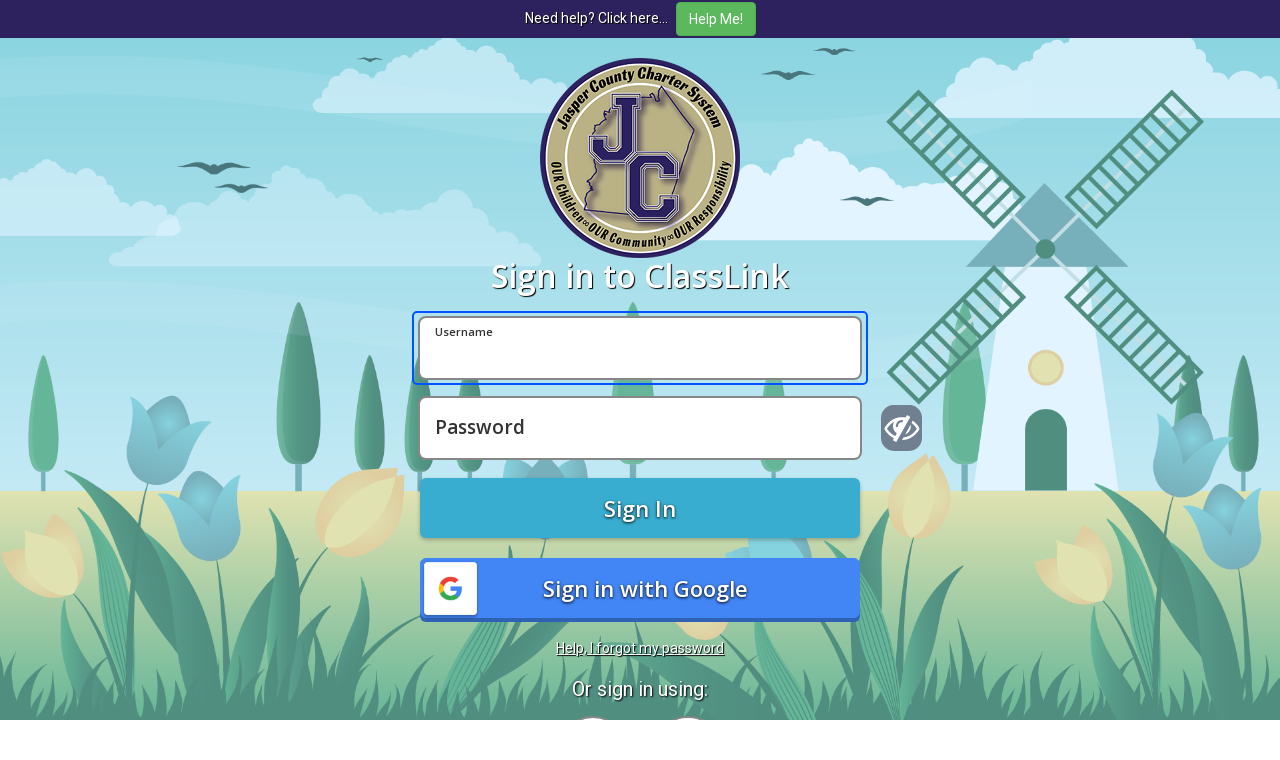

--- FILE ---
content_type: text/html; charset=utf-8
request_url: https://launchpad.classlink.com/jasper
body_size: 4484
content:
<!DOCTYPE html>
<html lang="en">

  <head>
    <meta charset="utf-8">
    <meta http-equiv="X-UA-Compatible" content="IE=edge">
    <meta name="viewport" content="width=device-width, initial-scale=1">
    <meta name="description" content="">
    <meta name="author" content="">
    <meta name="theme-color" content="#ffffff">
      
    
           <link rel="apple-touch-icon" sizes="180x180" href="//clouddrivecdn.classlink.com/favicons/1729/icon/apple-touch-icon.png?1680418088017">
          <link rel="icon" type="image/png" href="//clouddrivecdn.classlink.com/favicons/1729/icon/favicon-32x32.png?1680418088017" sizes="32x32">
          <link rel="icon" type="image/png" href="//clouddrivecdn.classlink.com/favicons/1729/icon/favicon-16x16.png?1680418088017" sizes="16x16">
          <link rel="manifest" href="//clouddrivecdn.classlink.com/favicons/1729/icon/manifest.json">
      
      <link rel="mask-icon" href="//cdn.classlink.com/production/launchpad/resources/images/favicon/safari-pinned-tab.svg" color="#5bbad5">
    <title>Login</title>

    <!-- Bootstrap core CSS -->
    <link href="//cdn.classlink.com/production/launchpad/resources/bootstrap-3.4.1/css/bootstrap.min.css?t=1768550958000" rel="stylesheet">
    <link href="//cdn.classlink.com/production/launchpad/resources/font-awesome-4.5.0/css/font-awesome.css?t=1768550958000" rel="stylesheet">

    <!-- Just for debugging purposes. Don't actually copy this line! -->
    <!--[if lt IE 9]><script src="js/ie8-responsive-file-warning.js"></script><![endif]-->

    <!-- Google Fonts -->
    <link href='//fonts.googleapis.com/css?family=Open+Sans:300italic,300,600' rel='stylesheet' type='text/css'>
    <link href='//fonts.googleapis.com/css?family=Lato:400,400italic' rel='stylesheet' type='text/css'>
    <link href='//fonts.googleapis.com/css?family=Roboto' rel='stylesheet'>
    <!-- HTML5 shim and Respond.js IE8 support of HTML5 elements and media queries -->
    <!--[if lt IE 9]>
      <script src="https://oss.maxcdn.com/libs/html5shiv/3.7.0/html5shiv.js"></script>
      <script src="https://oss.maxcdn.com/libs/respond.js/1.4.2/respond.min.js"></script>
    <![endif]-->

    <!-- Custom styles for this template -->
    <link href="//cdn.classlink.com/production/launchpad/css/login/login.css?t=1768550958000" rel="stylesheet">
    <link href="//cdn.classlink.com/production/framework/stylesheets/cl-lp-loginscreen.css" rel="stylesheet">

    
      <style>
      #container-watermark {
        background-image: url("//clouddrivecdn.classlink.com/BuildingLogo/2727/1556045852948-c29f3b8ac452adea246e8eb83e2af8d9.png");
      }
      </style>
  
  

  
    
    <style>
      body {background: url('//filescdn.classlink.com/resources/background/seasonal/Spring.png') no-repeat center center fixed;-webkit-background-size: cover;-moz-background-size: cover;-o-background-size: cover;background-size: cover;}
    </style>
  
  

  
    <style>
      
       .btn-primary.google {
          background: #4285f4 !important;
          border: solid 1px #4285f4 !important;
          box-shadow: 0px 4px 0px 0px #3062B3 !important;
          -webkit-box-shadow: 0px 4px 0px 0px #3062B3 !important;
       }
      .btn-primary.google:hover {background-color: rgba(66, 133, 244, .7) !important;}
       
       .btn-primary:active {
          outline: none !important;
          border: none !important;
          box-shadow: none !important;
          -webkit-box-shadow: none !important;
       }
       a.link-center{
        vertical-align: middle;
        line-height: 2.0;
       }
    </style>
  

  <script type = "text/javascript" >var IdConfig = {"optimized":true,"resmodified":1768550958000,"favmod":"1680418088017","cloudfronturls":{"clouddesktop":"//cdn.classlink.com/production/launchpad","deskiny":"//dcmtj5kp66sk8.cloudfront.net","userbucket":"//clouddrivecdn.classlink.com","appdefaulticon":"//filescdn.classlink.com/resources","appicon":"//cdn.classlink.com/production/launchpad","launchpadcdn":"//filescdn.classlink.com","faviconfolder":"favicons/1729/icon"},"loginpage":true,"proxy":{"token":"","urls":{"classlink":"https://launchpad.classlink.com/proxies/classlink","galaxy":"https://launchpad.classlink.com/proxies/galaxy","galaxy2":"https://launchpad.classlink.com/proxies/galaxy2","api":"https://launchpad.classlink.com/proxies/api","external":"https://launchpad.classlink.com/proxies/external","adconnectorapi":"https://auth.apis.classlink.com"}},"urls":{"base":"https://launchpad.classlink.com","resources":"https://launchpad.classlink.com","launchpad":"https://legacy.classlink.com","serviceurl":"https://login.classlink.net","adconnectorapi":"https://auth.apis.classlink.com","tmsapi":"https://tenant-management-service.classlink.io"},"user":{"default_language":"en"},"csrfToken":"QK2odkfD-55nJHOz4yoi8qw3LaAx_lwrdyOo","customlogin":{"schoolcode":"jasper","customurl":"jasper","SAMLLoginType":1,"SAMLSPCode":"jasper"}};</script>

  </head>
  <!-- NAVBAR 
  ================================================== -->
  
  <body class="login-bg"></body>

      <input type="hidden" id="os_version" name="os_version" value="5.10.245-245.983.amzn2.aarch64" />
      <input type="hidden" id="browser_version" name="browser_version" value="1.0.0" />
      <input type="hidden" id="ip_address" name="ip_address" value="3.12.129.53" />
      
      <!-- Start Step2
      ================================================== -->
      <!-- Wrap the rest of the page in another container to center all the content. -->
      
      
      <div class="navbar navbar-default navbar-fixed-top2 text-center">
        
        
                <div style="min-height:34px; padding:2px;background:#2d225e;">
				<span style="display:inline-block; margin-right:5px;">Need help? Click here...</span>
                  
                  <input type="button" onfocus="this.style.opacity='.7';" onblur="this.style.opacity='1';" onclick="javascript:window.open('https://www.jasper.k12.ga.us/');" value="Help Me!" class="btn btn-success" />
                  
                </div>
        
       </div>
       
        <div class="container login" id="login_form_action">
          <div class="container1">
            
                <div id='container-watermark' style="opacity:1.0; background-position: top right; margin: 0 auto; "></div>
            
            <div class="heading" >
              
              <h1 style="color:#ffffff !important">Sign in to ClassLink</h1>
              
            </div>
            <div class="row">
              <div class="col-xs-12">
               
                <form>
                  
                  <div class="form-group username-container">
                    <input type="text" autofocus="" autocomplete="off" id="username" name="username" class="form-control " placeholder=" " required="required" data-parsley-required-message="Required" data-parsley-id="4590" class="parsley-error"" aria-label="Username">
                    
                      <span class="floating-label">Username</span>
                      
                  </div>
                  
                  <div class="form-group password-row-container">
                    <div class="form-group password-field password-container">
						<input type="password" autocomplete="off" class="form-control  hideShowPassword-hidden" placeholder=" " name="password" id="password" autocapitalize="none" autocomplete="off" required="required" spellcheck="true" aria-label="Password">
            
              <span class="floating-label">Password</span>
              
					</div>
                    
                      <button type="button" for="show-password-input icon-eye-blocked" class="show-password fa fa-eye-slash" aria-label="Show password"  >
                        <input id="show-password-input" type="checkbox" data-parsley-multiple="show-password-input" data-parsley-id="3953" checked aria-label="Toggle Password Visibility">
                      </button>
                    
                  </div>
                  
                <div class="form-group code-container" style="display:none;">
                  <input type="Text" class="form-control " id="code" name="code" placeholder=" " value="jasper" aria-label="Code">
                  
                    <span class="floating-label">Code (optional)</span>
                    
                </div>
                <input type="hidden" id="userdn" name="userdn" />
                <div id="clre_captcha" class="col-md-offset-2"></div>
                <button type="button" id="signin" name="signin" class="btn btn-primary btn-block btnlogin" data-loading-text="Please wait" aria-label="Sign In">Sign In</button>
              </form>
              
            
            
            
                      <button title="Sign in with Google " class="btn btn-primary btn-block google" data-code2="jasper">
                        <img src="https://cdn.classlink.com/production/framework/assets/images/lp-login/btn_google.png" alt="" />
                        <span>Sign in with Google</span>
                      </button>
                  
              
              
              
              
              
              
              
              
            
              
                <div class="bottom">
                  <a href="/resetpassword?scode=jasper" class="forgot" aria-label="Help, I forgot my password">Help, I forgot my password</a>
                </div>
              
              </div>
             <div  style="text-align: center;">
                
                    <h2 class="sign-in-services">Or sign in using:</h2>
                
              </div>
              
                <div class="social-link " >
                  
               
                
                        <a href="javascript:void(0);"  onclick="(async (e)=>{e.preventDefault(); await utils.getXSRFToken(); window.location.href=this.href;})(event); return false;" class="microsoft" id="login_windowslink"  title=" Sign in with Windows" aria-label="Sign in with your Microsoft Account"><i class="default fa fa-windows"></i><i class="hover fa fa-windows"></i><span class="sr-only">Sign in with Windows</span></a>
                      
                        <a href="/quickcard?school_code=jasper&amp;custom_url=jasper"  onclick="(async (e)=>{e.preventDefault(); await utils.getXSRFToken(); window.location.href=this.href;})(event); return false;" class="qrcode" id="login_qrcodelink" title=" Sign in with Quickcard" aria-label="Sign in with your quick card"><i class="default fa icon-qrcode-logins"></i><i class="hover fa icon-qrcode-logins-hover"></i><span class="sr-only">Sign in with Quickcard</span></a>
                      
                  </div>
                
            </div>
          </div>
        </div><!-- /.container -->
        
        <div class="lp-login-footer">
            
                  <div class="cl-footer-logo-container"><svg id="lp-cl-cloud-logo" xmlns="http://www.w3.org/2000/svg" viewBox="0 0 209.2 149.3">
                    <style type="text/css">.st1{fill:currentColor;} .st0{fill:currentColor;}</style><defs></defs>
                    <circle class="st1" cx="101.2" cy="88.3" r="57.3"/>
                    <path class="st0" d="M60.9,88.3c-8.2,9.3-0.1,13.7-0.1,13.7c0.3,0.2,0.6,0.3,0.9,0.4C60.5,97.4,60.4,92.7,60.9,88.3z"/>
                    <path class="st0" d="M114,100.3c-6.4,4.3-13.8,18.8-13.8,18.8h-3.9c2.5-5.5,4.1-10.1,5.1-13.8c-1,0.3-1.5,0.5-1.5,0.5c-7.7,2.6-15.5,4-22.4,4.1
                    c7.3,10.8,20.5,12.8,20.5,12.8c18.6,2.5,32.8-7.7,40.4-15.1C122.7,98.9,114,100.3,114,100.3L114,100.3z"/>
                    <path class="st0" d="M174.3,60.2c0,0,12.3-30.5-15.8-51.4c0,0-45-29.6-70.1,19.8c0,0-18-18-40.2-4c-19,11.9-15.8,28-14.1,36.1
                    c0,0-35.8,10.5-34,48.7c1.4,28.4,28.8,37,39.5,39.2c2.3,0.5,4.7,0.7,7.1,0.7h117.6c2.3,0,4.6-0.2,6.9-0.7
                    c10.8-2.2,38.5-10.7,38-40.9C208.5,70.4,174.3,60.2,174.3,60.2L174.3,60.2z M97.1,128.7c-23.8-0.3-32.3-18.1-32.3-18.1
                    c-0.5-1-0.9-1.9-1.3-2.8c-6.5-2.4-10.4-7-9.5-13.9s8.7-13.7,8.7-13.7c4.5-14,14.7-23.6,14.7-23.6s8.5-9.1,17.9-13.8l16.2,2.5
                    c-36.7,15-38.6,45.9-38.6,45.9c-0.2,4.7,0.3,8.6,1.4,12c2.7-0.2,4.7-0.5,4.7-0.5c9.1-1.4,16.9-3.8,23.5-6.7c-0.2-6.1-3-7.6-3-7.6
                    s-3.3-3.8-17-6l1.3-1.8c0,0,6.8,1.5,14.4,0c8.3-1.6,16-7.3,24.5-19l4.1-0.2c-8.3,11-8.9,19.4-7.5,24.9c8.3-6.2,12.2-11.6,12.2-11.6
                    c15-20.9-5.8-17.7-5.8-17.7l6.2-7.4c31.8,6.9,2.6,35.6,2.6,35.6c-3.4,3.5-7.1,6.5-10.9,9c0.5,0.6,6,6.2,16.6,11.3
                    c2.8-3,4.2-5.1,4.2-5.1l4.2,0.8C124,130.9,97.1,128.7,97.1,128.7L97.1,128.7z M108.4,69.1c-0.1,3.5-3,6.3-6.5,6.4
                    c-3.9,0.1-7-3.1-6.8-7c0.1-3.5,3-6.3,6.5-6.4C105.4,62,108.6,65.2,108.4,69.1z"/>
                    </svg><a href="http://www.classlink.com/" class="cl-footer-text" rel="noopener noreferrer">ClassLink</a>
                  </div>
             
               
              <div class="footer-link-container"><a href="https://www.jasper.k12.ga.us/Page/2876" target="_blank" class="lp-login-footer-link footer-link" rel="noopener noreferrer">Help<span class="fa fa-external-link footer-link-icon"></span></a>
                
            <div class="lp-login-footer-bullet footer-bullet"><span class="dot"></span></div><a href="http://www.classlink.com/cdncheck" target="_blank" class="lp-login-footer-link footer-link" rel="noopener noreferrer">Browser Check<span class="fa fa-external-link footer-link-icon"></span></a>
              
              
                
                    <div class="lp-login-footer-bullet footer-bullet"><span class="dot"></span></div><a href="https://www.classlink.com/privacy" target="_blank" class="lp-login-footer-link footer-link last" rel="noopener noreferrer">Privacy<span class="fa fa-external-link footer-link-icon"></span></a>
                
              </div>
                <div class="footer-applink-container">
            
              
                <a href="https://apps.apple.com/us/app/classlink-launchpad/id524297631" target="_blank" aria-label="Download on the Apple App Store"rel="noopener noreferrer"><img src="//cdn.classlink.com/production/launchpad/img/login/appstore-new.png" alt="Download on the Apple App Store" class="footer-applink-1"></a>
              
              
                <a href="https://play.google.com/store/apps/details?id=com.classlink.launchpad.android&amp;hl=en_US&amp;gl=US" target="_blank" aria-label="Get it on Google Play" rel="noopener noreferrer">
                  <img src="//cdn.classlink.com/production/launchpad/img/login/google-play-store.png" alt="Get it on Google Play" class="footer-applink-1">
                </a>
              
            
          </div>
        </div>
        
        
           
<!-- Bootstrap core JavaScript
================================================== -->
<!-- Placed at the end of the document so the pages load faster -->
  <script type="text/javascript" src="//cdn.classlink.com/production/launchpad/resources/require/require.js?t=1768550958000"></script>

<script type="text/javascript" src="//cdn.classlink.com/production/launchpad/optimize/main.js?t=1768550958000"></script>
<script type="text/javascript" src="//cdn.classlink.com/production/launchpad/optimize/otrack.js?t=1768550958000"></script>

  <script src="https://www.google.com/recaptcha/api.js?render=explicit" async defer></script>
  <script src="//cdn.classlink.com/production/launchpad/js/login_main.js?t=1768550958000"></script>

  <script type="text/javascript">
    window.onpageshow = function(event) {
        if (event.persisted) {
            window.location.reload(); 
        }
    };
  </script>

  
</body>
</html>


--- FILE ---
content_type: text/css
request_url: https://cdn.classlink.com/production/framework/stylesheets/cl-lp-loginscreen.css
body_size: 2277
content:
body {
  background-color: #141f24;
  background-image: url(//cdn.classlink.com/production/framework/assets/images/lp-login/radialoverlay2-v2.png)
}

.heading h1 { 
  font-family: 'open sans';
  font-weight: 600;
  font-size: 32px;
  margin-bottom: 25px;
}

a:hover,a:focus{
color:#b4d0fe;
position:relative;
outline: unset;
}

a:focus::after,button:focus::after,.show-password:focus::after,
.username-container:focus-within::after,
.password-container:focus-within::after,
.code-container:focus-within::after {
  content: "";
  position: absolute;
  width: calc(100% + 16px);
  height: calc(100% + 14px);
  top: -7px;
  left: -8px;
  border-radius: 5px;
  /* z-index: -1; */
  border: 2px solid #0054ff;
  /* opacity: 0; */
  transition: all 0.1s ease-in-out;
  pointer-events: none;
  }

button.show-password:focus, button.show-password:active {
outline: unset;
box-shadow: unset;
-webkit-box-shadow: unset;
}


.cl-alert-red {
background-color: #E40101;
}

.cl-alert .cl-alert-tip {
background-image: none;
position: absolute;
width: 0;
height: 0;
border-left: 15px solid transparent;
border-right: 15px solid transparent;
border-top: 15px solid #E40101;
}

/* Setting up form fields with floating labels */

.form-control {
  box-shadow: 0px 0px 0px 2px #878787 !important;
  padding: 17px 16px 10px !important;
}

::placeholder {
opacity: 0%;
}

.floating-label {
position: absolute;
pointer-events: none;
left: 15px;
top: 16px;
transition: 0.2s ease all;
font-family: 'open sans';
font-size: 19px;
font-weight: 600;
color: #333333;
text-shadow: none;
}

input:focus ~ .floating-label,
input:not(:placeholder-shown) ~ .floating-label{
top: 6px;
bottom: 10px;
left: 15px;
font-size: 11px;
opacity: 1;
}

.form-group-chromebook .floating-label {
font-size: 14px;
top: 10px;
}

.form-group-chromebook input:focus ~ .floating-label, .form-group-chromebook input:not(:placeholder-shown) ~ .floating-label {
top: 3px;
font-size: 10px;
}

.login .form-control-chromebook {
padding: 15px 16px 5px !important;
}

@media all and (-ms-high-contrast: none), (-ms-high-contrast: active) {
input:focus ~ .floating-label,
input:not(:-ms-input-placeholder) ~ .floating-label{
  top: 4px;
  bottom: 10px;
  left: 15px;
  font-size: 11px;
  opacity: 1;
}

.social-link {
  margin-left: 30%;
}
}

/* Basic form styling */

.row {
margin-bottom: 45px;
}

.social-link {
position: relative;
width: 100%;
height: auto;
text-align: center;
margin-top: 13px;
}

.social-link a {
  float: unset;
  box-shadow: rgb(135 135 135) 0px 0px 0px 2px;

  }

  .cl-footer-logo-container {
  display: flex;
  align-items: center;
  max-width: 190px;
  /* background-color: rgb(255 255 255 / 65%);
  border-radius: 10px;
  padding: 15px 20px; */
  }

#lp-cl-cloud-logo {
  width:58px;
  margin-right: 12px;
  color:#fff;
  filter: drop-shadow( 1px 1px 2px rgba(0, 0, 0, 0.3));
}

#lp-cl-cloud-logo circle.st1 {
  color: #0054FF;
}



div.form-group h3 {
  font-family: 'open sans';
  font-weight: 600;
}

button.btn.btn-primary.btn-block {
  position: relative;
}

button.btn.btn-primary.btn-block.google {
    /*font-family: 'open sans' !important;*/
    /*background-color: #2E8099 !important; */
    /*background-color: #4285f4 !important;*/
    /*border: 2px solid #ffffff66;*/
  font-family: 'open sans' !important;
  border-radius: 6px !important;
  background: #4285F4 !important;
}

button.btn.btn-primary.btn-block.google:hover {
background-color: #387ef0 !important;
}

.btn-primary.google>span {
position: relative;
top: -2px;
margin-left: -50px;
}

.login .btn-primary {
  font-family: 'open sans';
  height: 60px;
  font-size: 22px;
  box-shadow: rgba(0, 0, 0, 0.25) 0px 2px 4px 0px !important;
  text-shadow: 0px 1px 3px #000000;
  background: #0054FF;
  margin: 20px 0px;
  border-radius: 6px;
  font-weight: 600;
}

.login .btn-primary:hover {
background: #1355d3;
}

.password-row-container {
  position:relative;
  }

.show-password {
  top: 50%;
  right: -4.4em;
}

.login .form-group {
  margin-bottom: 20px;
}

.bottom {
margin-bottom: 20px;
}

/* Login form flex centering */

.container.login {
min-height: 75vh;
display: flex;
align-items: center;
}

.container1 {
width: 440px;
}

/* Footer styling */

.lp-login-footer {
  position: absolute;
  left: 0%;
  top: auto;
  right: 0%;
  bottom: 0%;
  display: flex;
  padding-right: 20px;
  padding-left: 20px;
  justify-content: space-between;
  align-items: center;
  min-height: 75px;
}

.lp-login-footer-link {
  color: #fff;
}

.lp-login-footer-link.footer-link {
  font-size: 14px;
  line-height: 20px;
}

.footer-applink-1 {
  display: block;
}

.footer-applink-2 {
  display: block;
}

.footer-applink-container {
  width: 130px;
  flex: 0 0 auto;
  margin-bottom: 10px;
  margin-left:0px;
}

.footer-applink-container a {
  display: block;
}

.footer-link-container {
  display: flex;
  flex: 0 auto;
  justify-content: center;
  flex-wrap: wrap;
  /* margin: 0px 20px;
  background-color: rgb(255 255 255 / 65%);
  padding: 15px 30px;
  border-radius: 10px; */
}

.cl-footer-text {
  font-family: 'Open Sans', sans-serif;
  color: #fff;
  font-size: 16px;
  font-weight: 600;
  text-decoration: none;
}

span.dot {
  width: 6px;
  height: 6px;
  margin: 0 20px;
  display: inline-block;
  background-color: #ffffff;
  background-color: rgba(249, 249, 249, 0.50);
  border-radius: 100%;
}

span.fa.fa-external-link.footer-link-icon {
  margin-top: 3px;
  margin-left: 2px;
}

.btn-primary.google>img {
  width: 63px;
  margin-left: -2px;
  margin-top: -8px;
  }

/* Responsive+small screen fixes */

@media screen and (max-width: 900px) {
  .footer-link-container {
    margin-left:0px;
  }
  }

@media screen and (max-width: 767px) {
  body {
    font-size: 12px;
  }
  .btn-primary.google>img {
    position: relative;
  }
  .lp-login-footer {
    height: 90px;
  }
  .cl-footer-logo-container {
    flex: 0 0 auto;
    flex-direction: column;
    margin-top:-5px;
    margin: auto;
  }
  #lp-cl-cloud-logo {
    margin: 0;
    margin-bottom: 5px;
  }
  .lp-login-footer-link {
    margin-right: 15px;
    font-size: 16px;
    text-decoration: none;
  }
  .lp-login-footer-link.footer-link {
    margin-right: 13px;
    font-size: 12px;
    text-decoration: underline;
  }
  .lp-login-footer-link.footer-link.last {
    margin-right: 0;
  }
  .footer-applink-container {
    width: 120px;
  }
  .footer-link-container {
    display: flex;
    padding-right: 20px;
    padding-left: 20px;
    justify-content: center;
    flex-wrap: wrap;
    flex: 1;
    text-align: center;
  }
  .cl-footer-logo {
    width: 50px;
  }
  .lp-login-footer-bullet {
    margin-right: 15px;
    font-size: 16px;
    text-decoration: none;
  }
  .lp-login-footer-bullet.footer-bullet {
    display: none;
  }
  .cl-footer-text {
    font-size: 16px;
    text-decoration: none;
  }
  .show-password {
    right: 20px;
  }
}

@media screen and (max-width: 479px) {
  .lp-login-footer {
    display: block;
    margin-bottom: 20px;
  }
  .cl-footer-logo-container {
    flex-direction: column;
    align-items: center;
  }
  .lp-login-footer-link.footer-link {
    /* margin-right: 12px; */
    font-size: 12px;
  }
  .footer-applink-container {
  display: flex;
    flex-direction: row;
    flex-wrap: wrap;
    justify-content: space-around;
    width: 100%;
  }
  .footer-link-container {
    margin-top: 15px;
    margin-bottom: 15px;
  }
  .cl-footer-logo {
    margin-right: 0px;
    margin-bottom: 6px;
  }
  .cl-footer-text {
    margin-left: 0px;
  }
}



/*Styling for default page*/

body.non-custom {
  background-color: #E2F0FD;
  /*background-image: url(../assets/images/lp-login/topography-outline.png);*/
  /* background-image: url(../assets/images/lp-login/double-bubble-outline.png); */
  background-size: auto;
}

.non-custom .container.login:after {
  content: '';
  position: fixed;
  left: -22%;
  top: 42%;
  right: 0;
  width: 125%;
  height: 100%;
  background: linear-gradient(135deg, #CEE6FD 0%, #ECF6FD 100%);
  transform: rotate(10deg);
  z-index: -1;
}

.non-custom .heading h1 {
  color: #333333 !important;
  /* text-shadow: none; */
  background-color: #474b6fa6;
  padding: 12px 0;
  border-radius: 10px;
}

.non-custom a {
  color: #1b1b1b;
  text-shadow: 0px 0px 3px white;
  font-weight: 600;
  }

.non-custom a:hover,.non-custom a:focus{
  position:relative;
  color:#0054ff !important;
}

.non-custom .sign-in-services {
  color: #333333;
  text-shadow: 0px 0px 3px white;
  font-weight: 600;
}

.non-custom .lp-login-footer-link {
  color: #333333;
}

.non-custom #lp-cl-cloud-logo circle.st1 {
  color: rgba(255, 255, 255, 0);
}

.non-custom .cl-footer-text {
  color: #0054ff;
  text-shadow: none;
}

.non-custom span.dot {
  background-color: #333333;
}

.non-custom .show-password:before {
    color: #0054FF;
}

.non-custom #lp-cl-cloud-logo {
  color: #0054FF;
}


--- FILE ---
content_type: text/css
request_url: https://cdn.classlink.com/production/launchpad/mincss/login/init.css?t=1768550958000
body_size: 410
content:
.modalbox{display:none;position:absolute;top:50%;z-index:10001;width:100%;height:400px;background:#22a4ca;color:#fff;margin-top:-200px;font-family:'open sans',Arial,Helvetica,sans-serif}#wn-main-lightbox{display:none;position:fixed;top:0;left:0;width:100%;height:100%;z-index:1400;background:rgba(0,0,0,.8)}.mb-close{width:34px;height:34px;background:transparent url(../../img/login/close1-h.png) no-repeat top left;display:block;position:absolute;top:10px;right:10px;text-indent:-9999px;-moz-opacity:.7;-khtml-opacity:.7;opacity:.7}.mb-close:hover{opacity:1}.mb-title{padding:15px 0 15px 15px;margin:0;font-size:26px;font-weight:200;-moz-opacity:.5;-khtml-opacity:.5;opacity:.5}.mb-content{width:98%;height:auto;margin:0 auto}.mb-content ul{margin:0;padding:0;font-size:18px;color:#fff}.mb-content li{cursor:pointer;list-style:none;margin:0 0 20px 0;padding:10px 55px;background:url(/resources/auth/images/user.gif) no-repeat;width:100%;height:auto;min-height:25px}.mb-content li a{text-decoration:none;color:#fff}.mb-content li:hover{background-color:rgba(0 ,0,0 ,.3)}.expired{background:#22a4ca;text-align:center}.time_out{background:#ca291f;text-align:center}.top_message{font-size:36px;padding-top:100px;padding-bottom:10px;font-weight:300;opacity:.5}.bottom_message{font-size:18px}.upgrade{background-color:#8e22ca;text-align:center}.browser-selection div{display:inline-block;padding:10px;border:1px solid transparent}.browser-selection div:hover{cursor:pointer;background:#57127e;border:1px solid #fff}